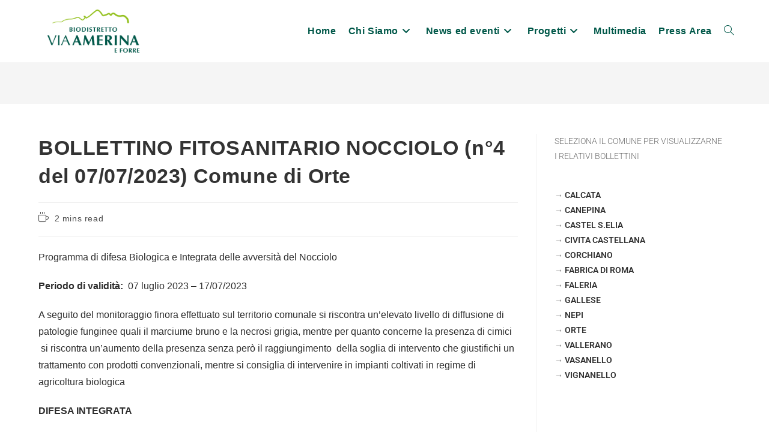

--- FILE ---
content_type: text/html; charset=UTF-8
request_url: https://biodistrettoamerina.com/bollettino-fitosanitario-nocciolo-n4-del-07-07-2023-comune-di-orte/
body_size: 16115
content:
<!DOCTYPE html>
<html class="html" lang="it-IT">
<head>
	<meta charset="UTF-8">
	<link rel="profile" href="https://gmpg.org/xfn/11">

	<meta name='robots' content='index, follow, max-image-preview:large, max-snippet:-1, max-video-preview:-1' />
	<style>img:is([sizes="auto" i], [sizes^="auto," i]) { contain-intrinsic-size: 3000px 1500px }</style>
	<link rel="pingback" href="https://biodistrettoamerina.com/xmlrpc.php">
<meta name="viewport" content="width=device-width, initial-scale=1">
	<!-- This site is optimized with the Yoast SEO plugin v26.4 - https://yoast.com/wordpress/plugins/seo/ -->
	<title>BOLLETTINO FITOSANITARIO NOCCIOLO (n°4 del 07/07/2023) Comune di Orte - Biodistretto della Via Amerina e delle Forre</title>
	<link rel="canonical" href="https://biodistrettoamerina.com/bollettino-fitosanitario-nocciolo-n4-del-07-07-2023-comune-di-orte/" />
	<meta property="og:locale" content="it_IT" />
	<meta property="og:type" content="article" />
	<meta property="og:title" content="BOLLETTINO FITOSANITARIO NOCCIOLO (n°4 del 07/07/2023) Comune di Orte - Biodistretto della Via Amerina e delle Forre" />
	<meta property="og:description" content="Programma di difesa Biologica e Integrata delle avversità del Nocciolo Periodo di validità:  07 luglio 2023 &#8211; 17/07/2023 A seguito del monitoraggio finora effettuato sul territorio comunale si riscontra un’elevato livello di diffusione di patologie funginee quali il marciume bruno e la necrosi grigia, mentre per quanto concerne la presenza di cimici  si riscontra un’aumento [&hellip;]" />
	<meta property="og:url" content="https://biodistrettoamerina.com/bollettino-fitosanitario-nocciolo-n4-del-07-07-2023-comune-di-orte/" />
	<meta property="og:site_name" content="Biodistretto della Via Amerina e delle Forre" />
	<meta property="article:published_time" content="2023-07-07T14:56:55+00:00" />
	<meta property="article:modified_time" content="2023-07-07T14:56:56+00:00" />
	<meta name="author" content="Biodistretto" />
	<meta name="twitter:card" content="summary_large_image" />
	<meta name="twitter:label1" content="Scritto da" />
	<meta name="twitter:data1" content="Biodistretto" />
	<meta name="twitter:label2" content="Tempo di lettura stimato" />
	<meta name="twitter:data2" content="2 minuti" />
	<script type="application/ld+json" class="yoast-schema-graph">{"@context":"https://schema.org","@graph":[{"@type":"Article","@id":"https://biodistrettoamerina.com/bollettino-fitosanitario-nocciolo-n4-del-07-07-2023-comune-di-orte/#article","isPartOf":{"@id":"https://biodistrettoamerina.com/bollettino-fitosanitario-nocciolo-n4-del-07-07-2023-comune-di-orte/"},"author":{"name":"Biodistretto","@id":"https://biodistrettoamerina.com/#/schema/person/b9ff660d63ba81bbf3a6cc62a726575d"},"headline":"BOLLETTINO FITOSANITARIO NOCCIOLO (n°4 del 07/07/2023) Comune di Orte","datePublished":"2023-07-07T14:56:55+00:00","dateModified":"2023-07-07T14:56:56+00:00","mainEntityOfPage":{"@id":"https://biodistrettoamerina.com/bollettino-fitosanitario-nocciolo-n4-del-07-07-2023-comune-di-orte/"},"wordCount":256,"publisher":{"@id":"https://biodistrettoamerina.com/#organization"},"articleSection":["ORTE 23"],"inLanguage":"it-IT"},{"@type":"WebPage","@id":"https://biodistrettoamerina.com/bollettino-fitosanitario-nocciolo-n4-del-07-07-2023-comune-di-orte/","url":"https://biodistrettoamerina.com/bollettino-fitosanitario-nocciolo-n4-del-07-07-2023-comune-di-orte/","name":"BOLLETTINO FITOSANITARIO NOCCIOLO (n°4 del 07/07/2023) Comune di Orte - Biodistretto della Via Amerina e delle Forre","isPartOf":{"@id":"https://biodistrettoamerina.com/#website"},"datePublished":"2023-07-07T14:56:55+00:00","dateModified":"2023-07-07T14:56:56+00:00","breadcrumb":{"@id":"https://biodistrettoamerina.com/bollettino-fitosanitario-nocciolo-n4-del-07-07-2023-comune-di-orte/#breadcrumb"},"inLanguage":"it-IT","potentialAction":[{"@type":"ReadAction","target":["https://biodistrettoamerina.com/bollettino-fitosanitario-nocciolo-n4-del-07-07-2023-comune-di-orte/"]}]},{"@type":"BreadcrumbList","@id":"https://biodistrettoamerina.com/bollettino-fitosanitario-nocciolo-n4-del-07-07-2023-comune-di-orte/#breadcrumb","itemListElement":[{"@type":"ListItem","position":1,"name":"Home","item":"https://biodistrettoamerina.com/"},{"@type":"ListItem","position":2,"name":"BOLLETTINO FITOSANITARIO NOCCIOLO (n°4 del 07/07/2023) Comune di Orte"}]},{"@type":"WebSite","@id":"https://biodistrettoamerina.com/#website","url":"https://biodistrettoamerina.com/","name":"Biodistretto della Via Amerina e delle Forre","description":"","publisher":{"@id":"https://biodistrettoamerina.com/#organization"},"potentialAction":[{"@type":"SearchAction","target":{"@type":"EntryPoint","urlTemplate":"https://biodistrettoamerina.com/?s={search_term_string}"},"query-input":{"@type":"PropertyValueSpecification","valueRequired":true,"valueName":"search_term_string"}}],"inLanguage":"it-IT"},{"@type":"Organization","@id":"https://biodistrettoamerina.com/#organization","name":"Biodistretto della Via Amerina e delle Forre","url":"https://biodistrettoamerina.com/","logo":{"@type":"ImageObject","inLanguage":"it-IT","@id":"https://biodistrettoamerina.com/#/schema/logo/image/","url":"https://biodistrettoamerina.com/wp-content/uploads/2022/12/cropped-RGB-pos-trasparente-e1672146727804-1.png","contentUrl":"https://biodistrettoamerina.com/wp-content/uploads/2022/12/cropped-RGB-pos-trasparente-e1672146727804-1.png","width":883,"height":416,"caption":"Biodistretto della Via Amerina e delle Forre"},"image":{"@id":"https://biodistrettoamerina.com/#/schema/logo/image/"}},{"@type":"Person","@id":"https://biodistrettoamerina.com/#/schema/person/b9ff660d63ba81bbf3a6cc62a726575d","name":"Biodistretto","url":"https://biodistrettoamerina.com/author/biodistretto/"}]}</script>
	<!-- / Yoast SEO plugin. -->


<link rel="alternate" type="application/rss+xml" title="Biodistretto della Via Amerina e delle Forre &raquo; Feed" href="https://biodistrettoamerina.com/feed/" />
<link rel="alternate" type="application/rss+xml" title="Biodistretto della Via Amerina e delle Forre &raquo; Feed dei commenti" href="https://biodistrettoamerina.com/comments/feed/" />
<link rel="alternate" type="application/rss+xml" title="Biodistretto della Via Amerina e delle Forre &raquo; BOLLETTINO FITOSANITARIO NOCCIOLO (n°4 del 07/07/2023)  Comune di Orte Feed dei commenti" href="https://biodistrettoamerina.com/bollettino-fitosanitario-nocciolo-n4-del-07-07-2023-comune-di-orte/feed/" />
<script>
window._wpemojiSettings = {"baseUrl":"https:\/\/s.w.org\/images\/core\/emoji\/16.0.1\/72x72\/","ext":".png","svgUrl":"https:\/\/s.w.org\/images\/core\/emoji\/16.0.1\/svg\/","svgExt":".svg","source":{"concatemoji":"https:\/\/biodistrettoamerina.com\/wp-includes\/js\/wp-emoji-release.min.js?ver=6.8.3"}};
/*! This file is auto-generated */
!function(s,n){var o,i,e;function c(e){try{var t={supportTests:e,timestamp:(new Date).valueOf()};sessionStorage.setItem(o,JSON.stringify(t))}catch(e){}}function p(e,t,n){e.clearRect(0,0,e.canvas.width,e.canvas.height),e.fillText(t,0,0);var t=new Uint32Array(e.getImageData(0,0,e.canvas.width,e.canvas.height).data),a=(e.clearRect(0,0,e.canvas.width,e.canvas.height),e.fillText(n,0,0),new Uint32Array(e.getImageData(0,0,e.canvas.width,e.canvas.height).data));return t.every(function(e,t){return e===a[t]})}function u(e,t){e.clearRect(0,0,e.canvas.width,e.canvas.height),e.fillText(t,0,0);for(var n=e.getImageData(16,16,1,1),a=0;a<n.data.length;a++)if(0!==n.data[a])return!1;return!0}function f(e,t,n,a){switch(t){case"flag":return n(e,"\ud83c\udff3\ufe0f\u200d\u26a7\ufe0f","\ud83c\udff3\ufe0f\u200b\u26a7\ufe0f")?!1:!n(e,"\ud83c\udde8\ud83c\uddf6","\ud83c\udde8\u200b\ud83c\uddf6")&&!n(e,"\ud83c\udff4\udb40\udc67\udb40\udc62\udb40\udc65\udb40\udc6e\udb40\udc67\udb40\udc7f","\ud83c\udff4\u200b\udb40\udc67\u200b\udb40\udc62\u200b\udb40\udc65\u200b\udb40\udc6e\u200b\udb40\udc67\u200b\udb40\udc7f");case"emoji":return!a(e,"\ud83e\udedf")}return!1}function g(e,t,n,a){var r="undefined"!=typeof WorkerGlobalScope&&self instanceof WorkerGlobalScope?new OffscreenCanvas(300,150):s.createElement("canvas"),o=r.getContext("2d",{willReadFrequently:!0}),i=(o.textBaseline="top",o.font="600 32px Arial",{});return e.forEach(function(e){i[e]=t(o,e,n,a)}),i}function t(e){var t=s.createElement("script");t.src=e,t.defer=!0,s.head.appendChild(t)}"undefined"!=typeof Promise&&(o="wpEmojiSettingsSupports",i=["flag","emoji"],n.supports={everything:!0,everythingExceptFlag:!0},e=new Promise(function(e){s.addEventListener("DOMContentLoaded",e,{once:!0})}),new Promise(function(t){var n=function(){try{var e=JSON.parse(sessionStorage.getItem(o));if("object"==typeof e&&"number"==typeof e.timestamp&&(new Date).valueOf()<e.timestamp+604800&&"object"==typeof e.supportTests)return e.supportTests}catch(e){}return null}();if(!n){if("undefined"!=typeof Worker&&"undefined"!=typeof OffscreenCanvas&&"undefined"!=typeof URL&&URL.createObjectURL&&"undefined"!=typeof Blob)try{var e="postMessage("+g.toString()+"("+[JSON.stringify(i),f.toString(),p.toString(),u.toString()].join(",")+"));",a=new Blob([e],{type:"text/javascript"}),r=new Worker(URL.createObjectURL(a),{name:"wpTestEmojiSupports"});return void(r.onmessage=function(e){c(n=e.data),r.terminate(),t(n)})}catch(e){}c(n=g(i,f,p,u))}t(n)}).then(function(e){for(var t in e)n.supports[t]=e[t],n.supports.everything=n.supports.everything&&n.supports[t],"flag"!==t&&(n.supports.everythingExceptFlag=n.supports.everythingExceptFlag&&n.supports[t]);n.supports.everythingExceptFlag=n.supports.everythingExceptFlag&&!n.supports.flag,n.DOMReady=!1,n.readyCallback=function(){n.DOMReady=!0}}).then(function(){return e}).then(function(){var e;n.supports.everything||(n.readyCallback(),(e=n.source||{}).concatemoji?t(e.concatemoji):e.wpemoji&&e.twemoji&&(t(e.twemoji),t(e.wpemoji)))}))}((window,document),window._wpemojiSettings);
</script>
<style id='wp-emoji-styles-inline-css'>

	img.wp-smiley, img.emoji {
		display: inline !important;
		border: none !important;
		box-shadow: none !important;
		height: 1em !important;
		width: 1em !important;
		margin: 0 0.07em !important;
		vertical-align: -0.1em !important;
		background: none !important;
		padding: 0 !important;
	}
</style>
<link rel='stylesheet' id='wp-block-library-css' href='https://biodistrettoamerina.com/wp-includes/css/dist/block-library/style.min.css?ver=6.8.3' media='all' />
<style id='wp-block-library-theme-inline-css'>
.wp-block-audio :where(figcaption){color:#555;font-size:13px;text-align:center}.is-dark-theme .wp-block-audio :where(figcaption){color:#ffffffa6}.wp-block-audio{margin:0 0 1em}.wp-block-code{border:1px solid #ccc;border-radius:4px;font-family:Menlo,Consolas,monaco,monospace;padding:.8em 1em}.wp-block-embed :where(figcaption){color:#555;font-size:13px;text-align:center}.is-dark-theme .wp-block-embed :where(figcaption){color:#ffffffa6}.wp-block-embed{margin:0 0 1em}.blocks-gallery-caption{color:#555;font-size:13px;text-align:center}.is-dark-theme .blocks-gallery-caption{color:#ffffffa6}:root :where(.wp-block-image figcaption){color:#555;font-size:13px;text-align:center}.is-dark-theme :root :where(.wp-block-image figcaption){color:#ffffffa6}.wp-block-image{margin:0 0 1em}.wp-block-pullquote{border-bottom:4px solid;border-top:4px solid;color:currentColor;margin-bottom:1.75em}.wp-block-pullquote cite,.wp-block-pullquote footer,.wp-block-pullquote__citation{color:currentColor;font-size:.8125em;font-style:normal;text-transform:uppercase}.wp-block-quote{border-left:.25em solid;margin:0 0 1.75em;padding-left:1em}.wp-block-quote cite,.wp-block-quote footer{color:currentColor;font-size:.8125em;font-style:normal;position:relative}.wp-block-quote:where(.has-text-align-right){border-left:none;border-right:.25em solid;padding-left:0;padding-right:1em}.wp-block-quote:where(.has-text-align-center){border:none;padding-left:0}.wp-block-quote.is-large,.wp-block-quote.is-style-large,.wp-block-quote:where(.is-style-plain){border:none}.wp-block-search .wp-block-search__label{font-weight:700}.wp-block-search__button{border:1px solid #ccc;padding:.375em .625em}:where(.wp-block-group.has-background){padding:1.25em 2.375em}.wp-block-separator.has-css-opacity{opacity:.4}.wp-block-separator{border:none;border-bottom:2px solid;margin-left:auto;margin-right:auto}.wp-block-separator.has-alpha-channel-opacity{opacity:1}.wp-block-separator:not(.is-style-wide):not(.is-style-dots){width:100px}.wp-block-separator.has-background:not(.is-style-dots){border-bottom:none;height:1px}.wp-block-separator.has-background:not(.is-style-wide):not(.is-style-dots){height:2px}.wp-block-table{margin:0 0 1em}.wp-block-table td,.wp-block-table th{word-break:normal}.wp-block-table :where(figcaption){color:#555;font-size:13px;text-align:center}.is-dark-theme .wp-block-table :where(figcaption){color:#ffffffa6}.wp-block-video :where(figcaption){color:#555;font-size:13px;text-align:center}.is-dark-theme .wp-block-video :where(figcaption){color:#ffffffa6}.wp-block-video{margin:0 0 1em}:root :where(.wp-block-template-part.has-background){margin-bottom:0;margin-top:0;padding:1.25em 2.375em}
</style>
<style id='classic-theme-styles-inline-css'>
/*! This file is auto-generated */
.wp-block-button__link{color:#fff;background-color:#32373c;border-radius:9999px;box-shadow:none;text-decoration:none;padding:calc(.667em + 2px) calc(1.333em + 2px);font-size:1.125em}.wp-block-file__button{background:#32373c;color:#fff;text-decoration:none}
</style>
<style id='global-styles-inline-css'>
:root{--wp--preset--aspect-ratio--square: 1;--wp--preset--aspect-ratio--4-3: 4/3;--wp--preset--aspect-ratio--3-4: 3/4;--wp--preset--aspect-ratio--3-2: 3/2;--wp--preset--aspect-ratio--2-3: 2/3;--wp--preset--aspect-ratio--16-9: 16/9;--wp--preset--aspect-ratio--9-16: 9/16;--wp--preset--color--black: #000000;--wp--preset--color--cyan-bluish-gray: #abb8c3;--wp--preset--color--white: #ffffff;--wp--preset--color--pale-pink: #f78da7;--wp--preset--color--vivid-red: #cf2e2e;--wp--preset--color--luminous-vivid-orange: #ff6900;--wp--preset--color--luminous-vivid-amber: #fcb900;--wp--preset--color--light-green-cyan: #7bdcb5;--wp--preset--color--vivid-green-cyan: #00d084;--wp--preset--color--pale-cyan-blue: #8ed1fc;--wp--preset--color--vivid-cyan-blue: #0693e3;--wp--preset--color--vivid-purple: #9b51e0;--wp--preset--gradient--vivid-cyan-blue-to-vivid-purple: linear-gradient(135deg,rgba(6,147,227,1) 0%,rgb(155,81,224) 100%);--wp--preset--gradient--light-green-cyan-to-vivid-green-cyan: linear-gradient(135deg,rgb(122,220,180) 0%,rgb(0,208,130) 100%);--wp--preset--gradient--luminous-vivid-amber-to-luminous-vivid-orange: linear-gradient(135deg,rgba(252,185,0,1) 0%,rgba(255,105,0,1) 100%);--wp--preset--gradient--luminous-vivid-orange-to-vivid-red: linear-gradient(135deg,rgba(255,105,0,1) 0%,rgb(207,46,46) 100%);--wp--preset--gradient--very-light-gray-to-cyan-bluish-gray: linear-gradient(135deg,rgb(238,238,238) 0%,rgb(169,184,195) 100%);--wp--preset--gradient--cool-to-warm-spectrum: linear-gradient(135deg,rgb(74,234,220) 0%,rgb(151,120,209) 20%,rgb(207,42,186) 40%,rgb(238,44,130) 60%,rgb(251,105,98) 80%,rgb(254,248,76) 100%);--wp--preset--gradient--blush-light-purple: linear-gradient(135deg,rgb(255,206,236) 0%,rgb(152,150,240) 100%);--wp--preset--gradient--blush-bordeaux: linear-gradient(135deg,rgb(254,205,165) 0%,rgb(254,45,45) 50%,rgb(107,0,62) 100%);--wp--preset--gradient--luminous-dusk: linear-gradient(135deg,rgb(255,203,112) 0%,rgb(199,81,192) 50%,rgb(65,88,208) 100%);--wp--preset--gradient--pale-ocean: linear-gradient(135deg,rgb(255,245,203) 0%,rgb(182,227,212) 50%,rgb(51,167,181) 100%);--wp--preset--gradient--electric-grass: linear-gradient(135deg,rgb(202,248,128) 0%,rgb(113,206,126) 100%);--wp--preset--gradient--midnight: linear-gradient(135deg,rgb(2,3,129) 0%,rgb(40,116,252) 100%);--wp--preset--font-size--small: 13px;--wp--preset--font-size--medium: 20px;--wp--preset--font-size--large: 36px;--wp--preset--font-size--x-large: 42px;--wp--preset--spacing--20: 0.44rem;--wp--preset--spacing--30: 0.67rem;--wp--preset--spacing--40: 1rem;--wp--preset--spacing--50: 1.5rem;--wp--preset--spacing--60: 2.25rem;--wp--preset--spacing--70: 3.38rem;--wp--preset--spacing--80: 5.06rem;--wp--preset--shadow--natural: 6px 6px 9px rgba(0, 0, 0, 0.2);--wp--preset--shadow--deep: 12px 12px 50px rgba(0, 0, 0, 0.4);--wp--preset--shadow--sharp: 6px 6px 0px rgba(0, 0, 0, 0.2);--wp--preset--shadow--outlined: 6px 6px 0px -3px rgba(255, 255, 255, 1), 6px 6px rgba(0, 0, 0, 1);--wp--preset--shadow--crisp: 6px 6px 0px rgba(0, 0, 0, 1);}:where(.is-layout-flex){gap: 0.5em;}:where(.is-layout-grid){gap: 0.5em;}body .is-layout-flex{display: flex;}.is-layout-flex{flex-wrap: wrap;align-items: center;}.is-layout-flex > :is(*, div){margin: 0;}body .is-layout-grid{display: grid;}.is-layout-grid > :is(*, div){margin: 0;}:where(.wp-block-columns.is-layout-flex){gap: 2em;}:where(.wp-block-columns.is-layout-grid){gap: 2em;}:where(.wp-block-post-template.is-layout-flex){gap: 1.25em;}:where(.wp-block-post-template.is-layout-grid){gap: 1.25em;}.has-black-color{color: var(--wp--preset--color--black) !important;}.has-cyan-bluish-gray-color{color: var(--wp--preset--color--cyan-bluish-gray) !important;}.has-white-color{color: var(--wp--preset--color--white) !important;}.has-pale-pink-color{color: var(--wp--preset--color--pale-pink) !important;}.has-vivid-red-color{color: var(--wp--preset--color--vivid-red) !important;}.has-luminous-vivid-orange-color{color: var(--wp--preset--color--luminous-vivid-orange) !important;}.has-luminous-vivid-amber-color{color: var(--wp--preset--color--luminous-vivid-amber) !important;}.has-light-green-cyan-color{color: var(--wp--preset--color--light-green-cyan) !important;}.has-vivid-green-cyan-color{color: var(--wp--preset--color--vivid-green-cyan) !important;}.has-pale-cyan-blue-color{color: var(--wp--preset--color--pale-cyan-blue) !important;}.has-vivid-cyan-blue-color{color: var(--wp--preset--color--vivid-cyan-blue) !important;}.has-vivid-purple-color{color: var(--wp--preset--color--vivid-purple) !important;}.has-black-background-color{background-color: var(--wp--preset--color--black) !important;}.has-cyan-bluish-gray-background-color{background-color: var(--wp--preset--color--cyan-bluish-gray) !important;}.has-white-background-color{background-color: var(--wp--preset--color--white) !important;}.has-pale-pink-background-color{background-color: var(--wp--preset--color--pale-pink) !important;}.has-vivid-red-background-color{background-color: var(--wp--preset--color--vivid-red) !important;}.has-luminous-vivid-orange-background-color{background-color: var(--wp--preset--color--luminous-vivid-orange) !important;}.has-luminous-vivid-amber-background-color{background-color: var(--wp--preset--color--luminous-vivid-amber) !important;}.has-light-green-cyan-background-color{background-color: var(--wp--preset--color--light-green-cyan) !important;}.has-vivid-green-cyan-background-color{background-color: var(--wp--preset--color--vivid-green-cyan) !important;}.has-pale-cyan-blue-background-color{background-color: var(--wp--preset--color--pale-cyan-blue) !important;}.has-vivid-cyan-blue-background-color{background-color: var(--wp--preset--color--vivid-cyan-blue) !important;}.has-vivid-purple-background-color{background-color: var(--wp--preset--color--vivid-purple) !important;}.has-black-border-color{border-color: var(--wp--preset--color--black) !important;}.has-cyan-bluish-gray-border-color{border-color: var(--wp--preset--color--cyan-bluish-gray) !important;}.has-white-border-color{border-color: var(--wp--preset--color--white) !important;}.has-pale-pink-border-color{border-color: var(--wp--preset--color--pale-pink) !important;}.has-vivid-red-border-color{border-color: var(--wp--preset--color--vivid-red) !important;}.has-luminous-vivid-orange-border-color{border-color: var(--wp--preset--color--luminous-vivid-orange) !important;}.has-luminous-vivid-amber-border-color{border-color: var(--wp--preset--color--luminous-vivid-amber) !important;}.has-light-green-cyan-border-color{border-color: var(--wp--preset--color--light-green-cyan) !important;}.has-vivid-green-cyan-border-color{border-color: var(--wp--preset--color--vivid-green-cyan) !important;}.has-pale-cyan-blue-border-color{border-color: var(--wp--preset--color--pale-cyan-blue) !important;}.has-vivid-cyan-blue-border-color{border-color: var(--wp--preset--color--vivid-cyan-blue) !important;}.has-vivid-purple-border-color{border-color: var(--wp--preset--color--vivid-purple) !important;}.has-vivid-cyan-blue-to-vivid-purple-gradient-background{background: var(--wp--preset--gradient--vivid-cyan-blue-to-vivid-purple) !important;}.has-light-green-cyan-to-vivid-green-cyan-gradient-background{background: var(--wp--preset--gradient--light-green-cyan-to-vivid-green-cyan) !important;}.has-luminous-vivid-amber-to-luminous-vivid-orange-gradient-background{background: var(--wp--preset--gradient--luminous-vivid-amber-to-luminous-vivid-orange) !important;}.has-luminous-vivid-orange-to-vivid-red-gradient-background{background: var(--wp--preset--gradient--luminous-vivid-orange-to-vivid-red) !important;}.has-very-light-gray-to-cyan-bluish-gray-gradient-background{background: var(--wp--preset--gradient--very-light-gray-to-cyan-bluish-gray) !important;}.has-cool-to-warm-spectrum-gradient-background{background: var(--wp--preset--gradient--cool-to-warm-spectrum) !important;}.has-blush-light-purple-gradient-background{background: var(--wp--preset--gradient--blush-light-purple) !important;}.has-blush-bordeaux-gradient-background{background: var(--wp--preset--gradient--blush-bordeaux) !important;}.has-luminous-dusk-gradient-background{background: var(--wp--preset--gradient--luminous-dusk) !important;}.has-pale-ocean-gradient-background{background: var(--wp--preset--gradient--pale-ocean) !important;}.has-electric-grass-gradient-background{background: var(--wp--preset--gradient--electric-grass) !important;}.has-midnight-gradient-background{background: var(--wp--preset--gradient--midnight) !important;}.has-small-font-size{font-size: var(--wp--preset--font-size--small) !important;}.has-medium-font-size{font-size: var(--wp--preset--font-size--medium) !important;}.has-large-font-size{font-size: var(--wp--preset--font-size--large) !important;}.has-x-large-font-size{font-size: var(--wp--preset--font-size--x-large) !important;}
:where(.wp-block-post-template.is-layout-flex){gap: 1.25em;}:where(.wp-block-post-template.is-layout-grid){gap: 1.25em;}
:where(.wp-block-columns.is-layout-flex){gap: 2em;}:where(.wp-block-columns.is-layout-grid){gap: 2em;}
:root :where(.wp-block-pullquote){font-size: 1.5em;line-height: 1.6;}
</style>
<link rel='stylesheet' id='font-awesome-css' href='https://biodistrettoamerina.com/wp-content/themes/oceanwp/assets/fonts/fontawesome/css/all.min.css?ver=6.7.2' media='all' />
<link rel='stylesheet' id='simple-line-icons-css' href='https://biodistrettoamerina.com/wp-content/themes/oceanwp/assets/css/third/simple-line-icons.min.css?ver=2.4.0' media='all' />
<link rel='stylesheet' id='oceanwp-style-css' href='https://biodistrettoamerina.com/wp-content/themes/oceanwp/assets/css/style.min.css?ver=4.1.4' media='all' />
<link rel='stylesheet' id='oceanwp-google-font-barlow-css' href='https://biodistrettoamerina.com/wp-content/uploads/oceanwp-webfonts-css/e6aba132e8e3020045a8c840e4aca03c.css?ver=6.8.3' media='all' />
<link rel='stylesheet' id='oceanwp-google-font-titillium-web-css' href='https://biodistrettoamerina.com/wp-content/uploads/oceanwp-webfonts-css/cdf9f31e9aa498ef5d329e212a074a64.css?ver=6.8.3' media='all' />
<link rel='stylesheet' id='oceanwp-google-font-roboto-css' href='https://biodistrettoamerina.com/wp-content/uploads/oceanwp-webfonts-css/0e5d96a9138a36cc292631d0458c248c.css?ver=6.8.3' media='all' />
<link rel='stylesheet' id='elementor-frontend-css' href='https://biodistrettoamerina.com/wp-content/plugins/elementor/assets/css/frontend.min.css?ver=3.33.1' media='all' />
<link rel='stylesheet' id='eael-general-css' href='https://biodistrettoamerina.com/wp-content/plugins/essential-addons-for-elementor-lite/assets/front-end/css/view/general.min.css?ver=6.5.1' media='all' />
<link rel='stylesheet' id='oe-widgets-style-css' href='https://biodistrettoamerina.com/wp-content/plugins/ocean-extra/assets/css/widgets.css?ver=6.8.3' media='all' />
<script src="https://biodistrettoamerina.com/wp-includes/js/jquery/jquery.min.js?ver=3.7.1" id="jquery-core-js"></script>
<script src="https://biodistrettoamerina.com/wp-includes/js/jquery/jquery-migrate.min.js?ver=3.4.1" id="jquery-migrate-js"></script>
<link rel="https://api.w.org/" href="https://biodistrettoamerina.com/wp-json/" /><link rel="alternate" title="JSON" type="application/json" href="https://biodistrettoamerina.com/wp-json/wp/v2/posts/5473" /><link rel="EditURI" type="application/rsd+xml" title="RSD" href="https://biodistrettoamerina.com/xmlrpc.php?rsd" />
<meta name="generator" content="WordPress 6.8.3" />
<link rel='shortlink' href='https://biodistrettoamerina.com/?p=5473' />
<link rel="alternate" title="oEmbed (JSON)" type="application/json+oembed" href="https://biodistrettoamerina.com/wp-json/oembed/1.0/embed?url=https%3A%2F%2Fbiodistrettoamerina.com%2Fbollettino-fitosanitario-nocciolo-n4-del-07-07-2023-comune-di-orte%2F" />
<link rel="alternate" title="oEmbed (XML)" type="text/xml+oembed" href="https://biodistrettoamerina.com/wp-json/oembed/1.0/embed?url=https%3A%2F%2Fbiodistrettoamerina.com%2Fbollettino-fitosanitario-nocciolo-n4-del-07-07-2023-comune-di-orte%2F&#038;format=xml" />
<meta name="generator" content="Elementor 3.33.1; features: additional_custom_breakpoints; settings: css_print_method-external, google_font-enabled, font_display-auto">
			<style>
				.e-con.e-parent:nth-of-type(n+4):not(.e-lazyloaded):not(.e-no-lazyload),
				.e-con.e-parent:nth-of-type(n+4):not(.e-lazyloaded):not(.e-no-lazyload) * {
					background-image: none !important;
				}
				@media screen and (max-height: 1024px) {
					.e-con.e-parent:nth-of-type(n+3):not(.e-lazyloaded):not(.e-no-lazyload),
					.e-con.e-parent:nth-of-type(n+3):not(.e-lazyloaded):not(.e-no-lazyload) * {
						background-image: none !important;
					}
				}
				@media screen and (max-height: 640px) {
					.e-con.e-parent:nth-of-type(n+2):not(.e-lazyloaded):not(.e-no-lazyload),
					.e-con.e-parent:nth-of-type(n+2):not(.e-lazyloaded):not(.e-no-lazyload) * {
						background-image: none !important;
					}
				}
			</style>
			<link rel="icon" href="https://biodistrettoamerina.com/wp-content/uploads/2020/12/ico-150x150.png" sizes="32x32" />
<link rel="icon" href="https://biodistrettoamerina.com/wp-content/uploads/2020/12/ico-300x300.png" sizes="192x192" />
<link rel="apple-touch-icon" href="https://biodistrettoamerina.com/wp-content/uploads/2020/12/ico-300x300.png" />
<meta name="msapplication-TileImage" content="https://biodistrettoamerina.com/wp-content/uploads/2020/12/ico-300x300.png" />
<!-- OceanWP CSS -->
<style type="text/css">
/* Colors */a:hover,a.light:hover,.theme-heading .text::before,.theme-heading .text::after,#top-bar-content >a:hover,#top-bar-social li.oceanwp-email a:hover,#site-navigation-wrap .dropdown-menu >li >a:hover,#site-header.medium-header #medium-searchform button:hover,.oceanwp-mobile-menu-icon a:hover,.blog-entry.post .blog-entry-header .entry-title a:hover,.blog-entry.post .blog-entry-readmore a:hover,.blog-entry.thumbnail-entry .blog-entry-category a,ul.meta li a:hover,.dropcap,.single nav.post-navigation .nav-links .title,body .related-post-title a:hover,body #wp-calendar caption,body .contact-info-widget.default i,body .contact-info-widget.big-icons i,body .custom-links-widget .oceanwp-custom-links li a:hover,body .custom-links-widget .oceanwp-custom-links li a:hover:before,body .posts-thumbnails-widget li a:hover,body .social-widget li.oceanwp-email a:hover,.comment-author .comment-meta .comment-reply-link,#respond #cancel-comment-reply-link:hover,#footer-widgets .footer-box a:hover,#footer-bottom a:hover,#footer-bottom #footer-bottom-menu a:hover,.sidr a:hover,.sidr-class-dropdown-toggle:hover,.sidr-class-menu-item-has-children.active >a,.sidr-class-menu-item-has-children.active >a >.sidr-class-dropdown-toggle,input[type=checkbox]:checked:before{color:#005849}.single nav.post-navigation .nav-links .title .owp-icon use,.blog-entry.post .blog-entry-readmore a:hover .owp-icon use,body .contact-info-widget.default .owp-icon use,body .contact-info-widget.big-icons .owp-icon use{stroke:#005849}input[type="button"],input[type="reset"],input[type="submit"],button[type="submit"],.button,#site-navigation-wrap .dropdown-menu >li.btn >a >span,.thumbnail:hover i,.thumbnail:hover .link-post-svg-icon,.post-quote-content,.omw-modal .omw-close-modal,body .contact-info-widget.big-icons li:hover i,body .contact-info-widget.big-icons li:hover .owp-icon,body div.wpforms-container-full .wpforms-form input[type=submit],body div.wpforms-container-full .wpforms-form button[type=submit],body div.wpforms-container-full .wpforms-form .wpforms-page-button,.woocommerce-cart .wp-element-button,.woocommerce-checkout .wp-element-button,.wp-block-button__link{background-color:#005849}.widget-title{border-color:#005849}blockquote{border-color:#005849}.wp-block-quote{border-color:#005849}#searchform-dropdown{border-color:#005849}.dropdown-menu .sub-menu{border-color:#005849}.blog-entry.large-entry .blog-entry-readmore a:hover{border-color:#005849}.oceanwp-newsletter-form-wrap input[type="email"]:focus{border-color:#005849}.social-widget li.oceanwp-email a:hover{border-color:#005849}#respond #cancel-comment-reply-link:hover{border-color:#005849}body .contact-info-widget.big-icons li:hover i{border-color:#005849}body .contact-info-widget.big-icons li:hover .owp-icon{border-color:#005849}#footer-widgets .oceanwp-newsletter-form-wrap input[type="email"]:focus{border-color:#005849}input[type="button"]:hover,input[type="reset"]:hover,input[type="submit"]:hover,button[type="submit"]:hover,input[type="button"]:focus,input[type="reset"]:focus,input[type="submit"]:focus,button[type="submit"]:focus,.button:hover,.button:focus,#site-navigation-wrap .dropdown-menu >li.btn >a:hover >span,.post-quote-author,.omw-modal .omw-close-modal:hover,body div.wpforms-container-full .wpforms-form input[type=submit]:hover,body div.wpforms-container-full .wpforms-form button[type=submit]:hover,body div.wpforms-container-full .wpforms-form .wpforms-page-button:hover,.woocommerce-cart .wp-element-button:hover,.woocommerce-checkout .wp-element-button:hover,.wp-block-button__link:hover{background-color:#009110}body .theme-button,body input[type="submit"],body button[type="submit"],body button,body .button,body div.wpforms-container-full .wpforms-form input[type=submit],body div.wpforms-container-full .wpforms-form button[type=submit],body div.wpforms-container-full .wpforms-form .wpforms-page-button,.woocommerce-cart .wp-element-button,.woocommerce-checkout .wp-element-button,.wp-block-button__link{border-color:#ffffff}body .theme-button:hover,body input[type="submit"]:hover,body button[type="submit"]:hover,body button:hover,body .button:hover,body div.wpforms-container-full .wpforms-form input[type=submit]:hover,body div.wpforms-container-full .wpforms-form input[type=submit]:active,body div.wpforms-container-full .wpforms-form button[type=submit]:hover,body div.wpforms-container-full .wpforms-form button[type=submit]:active,body div.wpforms-container-full .wpforms-form .wpforms-page-button:hover,body div.wpforms-container-full .wpforms-form .wpforms-page-button:active,.woocommerce-cart .wp-element-button:hover,.woocommerce-checkout .wp-element-button:hover,.wp-block-button__link:hover{border-color:#ffffff}body{color:#2d2d2d}/* OceanWP Style Settings CSS */.container{width:1280px}.theme-button,input[type="submit"],button[type="submit"],button,.button,body div.wpforms-container-full .wpforms-form input[type=submit],body div.wpforms-container-full .wpforms-form button[type=submit],body div.wpforms-container-full .wpforms-form .wpforms-page-button{border-style:solid}.theme-button,input[type="submit"],button[type="submit"],button,.button,body div.wpforms-container-full .wpforms-form input[type=submit],body div.wpforms-container-full .wpforms-form button[type=submit],body div.wpforms-container-full .wpforms-form .wpforms-page-button{border-width:1px}form input[type="text"],form input[type="password"],form input[type="email"],form input[type="url"],form input[type="date"],form input[type="month"],form input[type="time"],form input[type="datetime"],form input[type="datetime-local"],form input[type="week"],form input[type="number"],form input[type="search"],form input[type="tel"],form input[type="color"],form select,form textarea,.woocommerce .woocommerce-checkout .select2-container--default .select2-selection--single{border-style:solid}body div.wpforms-container-full .wpforms-form input[type=date],body div.wpforms-container-full .wpforms-form input[type=datetime],body div.wpforms-container-full .wpforms-form input[type=datetime-local],body div.wpforms-container-full .wpforms-form input[type=email],body div.wpforms-container-full .wpforms-form input[type=month],body div.wpforms-container-full .wpforms-form input[type=number],body div.wpforms-container-full .wpforms-form input[type=password],body div.wpforms-container-full .wpforms-form input[type=range],body div.wpforms-container-full .wpforms-form input[type=search],body div.wpforms-container-full .wpforms-form input[type=tel],body div.wpforms-container-full .wpforms-form input[type=text],body div.wpforms-container-full .wpforms-form input[type=time],body div.wpforms-container-full .wpforms-form input[type=url],body div.wpforms-container-full .wpforms-form input[type=week],body div.wpforms-container-full .wpforms-form select,body div.wpforms-container-full .wpforms-form textarea{border-style:solid}form input[type="text"],form input[type="password"],form input[type="email"],form input[type="url"],form input[type="date"],form input[type="month"],form input[type="time"],form input[type="datetime"],form input[type="datetime-local"],form input[type="week"],form input[type="number"],form input[type="search"],form input[type="tel"],form input[type="color"],form select,form textarea{border-radius:3px}body div.wpforms-container-full .wpforms-form input[type=date],body div.wpforms-container-full .wpforms-form input[type=datetime],body div.wpforms-container-full .wpforms-form input[type=datetime-local],body div.wpforms-container-full .wpforms-form input[type=email],body div.wpforms-container-full .wpforms-form input[type=month],body div.wpforms-container-full .wpforms-form input[type=number],body div.wpforms-container-full .wpforms-form input[type=password],body div.wpforms-container-full .wpforms-form input[type=range],body div.wpforms-container-full .wpforms-form input[type=search],body div.wpforms-container-full .wpforms-form input[type=tel],body div.wpforms-container-full .wpforms-form input[type=text],body div.wpforms-container-full .wpforms-form input[type=time],body div.wpforms-container-full .wpforms-form input[type=url],body div.wpforms-container-full .wpforms-form input[type=week],body div.wpforms-container-full .wpforms-form select,body div.wpforms-container-full .wpforms-form textarea{border-radius:3px}/* Header */#site-logo #site-logo-inner,.oceanwp-social-menu .social-menu-inner,#site-header.full_screen-header .menu-bar-inner,.after-header-content .after-header-content-inner{height:100px}#site-navigation-wrap .dropdown-menu >li >a,#site-navigation-wrap .dropdown-menu >li >span.opl-logout-link,.oceanwp-mobile-menu-icon a,.mobile-menu-close,.after-header-content-inner >a{line-height:100px}#site-header-inner{padding:2px 0 2px 0}#site-header.has-header-media .overlay-header-media{background-color:rgba(0,0,0,0.5)}#site-logo #site-logo-inner a img,#site-header.center-header #site-navigation-wrap .middle-site-logo a img{max-width:500px}#site-header #site-logo #site-logo-inner a img,#site-header.center-header #site-navigation-wrap .middle-site-logo a img{max-height:88px}#site-navigation-wrap .dropdown-menu >li >a{padding:0 10px}#site-navigation-wrap .dropdown-menu >li >a,.oceanwp-mobile-menu-icon a,#searchform-header-replace-close{color:#005849}#site-navigation-wrap .dropdown-menu >li >a .owp-icon use,.oceanwp-mobile-menu-icon a .owp-icon use,#searchform-header-replace-close .owp-icon use{stroke:#005849}#site-navigation-wrap .dropdown-menu >li >a:hover,.oceanwp-mobile-menu-icon a:hover,#searchform-header-replace-close:hover{color:#020000}#site-navigation-wrap .dropdown-menu >li >a:hover .owp-icon use,.oceanwp-mobile-menu-icon a:hover .owp-icon use,#searchform-header-replace-close:hover .owp-icon use{stroke:#020000}.dropdown-menu .sub-menu{min-width:220px}/* Blog CSS */.ocean-single-post-header ul.meta-item li a:hover{color:#333333}/* Sidebar */.sidebar-box,.footer-box{color:#6d6d6d}/* Footer Widgets */#footer-widgets{background-color:#232323}/* Footer Copyright */#footer-bottom,#footer-bottom p{color:#9b9b9b}/* Typography */body{font-size:16px;line-height:1.8}h1,h2,h3,h4,h5,h6,.theme-heading,.widget-title,.oceanwp-widget-recent-posts-title,.comment-reply-title,.entry-title,.sidebar-box .widget-title{line-height:1.4}h1{font-size:23px;line-height:1.4}h2{font-size:20px;line-height:1.4}h3{font-size:18px;line-height:1.4}h4{font-family:Barlow;font-size:.9em;line-height:1.4;font-weight:400;text-transform:none}h5{font-size:14px;line-height:1.4}h6{font-size:15px;line-height:1.4}.page-header .page-header-title,.page-header.background-image-page-header .page-header-title{font-size:32px;line-height:1.4}.page-header .page-subheading{font-size:15px;line-height:1.8}.site-breadcrumbs,.site-breadcrumbs a{font-size:13px;line-height:1.4}#top-bar-content,#top-bar-social-alt{font-size:12px;line-height:1.8}#site-logo a.site-logo-text{font-size:24px;line-height:1.8}#site-navigation-wrap .dropdown-menu >li >a,#site-header.full_screen-header .fs-dropdown-menu >li >a,#site-header.top-header #site-navigation-wrap .dropdown-menu >li >a,#site-header.center-header #site-navigation-wrap .dropdown-menu >li >a,#site-header.medium-header #site-navigation-wrap .dropdown-menu >li >a,.oceanwp-mobile-menu-icon a{font-size:1em;letter-spacing:.6px;font-weight:600}.dropdown-menu ul li a.menu-link,#site-header.full_screen-header .fs-dropdown-menu ul.sub-menu li a{font-family:'Titillium Web';font-size:14px;line-height:1.2;letter-spacing:.5px;font-weight:600}.sidr-class-dropdown-menu li a,a.sidr-class-toggle-sidr-close,#mobile-dropdown ul li a,body #mobile-fullscreen ul li a{font-size:15px;line-height:1.8}.blog-entry.post .blog-entry-header .entry-title a{font-size:24px;line-height:1.4}.ocean-single-post-header .single-post-title{font-size:34px;line-height:1.4;letter-spacing:.6px}.ocean-single-post-header ul.meta-item li,.ocean-single-post-header ul.meta-item li a{font-size:13px;line-height:1.4;letter-spacing:.6px}.ocean-single-post-header .post-author-name,.ocean-single-post-header .post-author-name a{font-size:14px;line-height:1.4;letter-spacing:.6px}.ocean-single-post-header .post-author-description{font-size:12px;line-height:1.4;letter-spacing:.6px}.single-post .entry-title{line-height:1.4;letter-spacing:.6px}.single-post ul.meta li,.single-post ul.meta li a{font-size:14px;line-height:1.4;letter-spacing:.6px}.sidebar-box .widget-title,.sidebar-box.widget_block .wp-block-heading{font-size:13px;line-height:1;letter-spacing:1px}.sidebar-box,.footer-box{font-family:Roboto;font-size:14px;font-weight:300}#footer-widgets .footer-box .widget-title{font-family:Roboto;font-size:16px;line-height:0.7;letter-spacing:1px;font-weight:400}#footer-bottom #copyright{font-size:12px;line-height:1}#footer-bottom #footer-bottom-menu{font-size:12px;line-height:1}.woocommerce-store-notice.demo_store{line-height:2;letter-spacing:1.5px}.demo_store .woocommerce-store-notice__dismiss-link{line-height:2;letter-spacing:1.5px}.woocommerce ul.products li.product li.title h2,.woocommerce ul.products li.product li.title a{font-size:14px;line-height:1.5}.woocommerce ul.products li.product li.category,.woocommerce ul.products li.product li.category a{font-size:12px;line-height:1}.woocommerce ul.products li.product .price{font-size:18px;line-height:1}.woocommerce ul.products li.product .button,.woocommerce ul.products li.product .product-inner .added_to_cart{font-size:12px;line-height:1.5;letter-spacing:1px}.woocommerce ul.products li.owp-woo-cond-notice span,.woocommerce ul.products li.owp-woo-cond-notice a{font-size:16px;line-height:1;letter-spacing:1px;font-weight:600;text-transform:capitalize}.woocommerce div.product .product_title{font-size:24px;line-height:1.4;letter-spacing:.6px}.woocommerce div.product p.price{font-size:36px;line-height:1}.woocommerce .owp-btn-normal .summary form button.button,.woocommerce .owp-btn-big .summary form button.button,.woocommerce .owp-btn-very-big .summary form button.button{font-size:12px;line-height:1.5;letter-spacing:1px;text-transform:uppercase}.woocommerce div.owp-woo-single-cond-notice span,.woocommerce div.owp-woo-single-cond-notice a{font-size:18px;line-height:2;letter-spacing:1.5px;font-weight:600;text-transform:capitalize}.ocean-preloader--active .preloader-after-content{font-size:20px;line-height:1.8;letter-spacing:.6px}
</style></head>

<body class="wp-singular post-template-default single single-post postid-5473 single-format-standard wp-custom-logo wp-embed-responsive wp-theme-oceanwp oceanwp-theme dropdown-mobile default-breakpoint has-sidebar content-right-sidebar post-in-category-orte-23 elementor-default elementor-kit-1224" itemscope="itemscope" itemtype="https://schema.org/Article">

	
	
	<div id="outer-wrap" class="site clr">

		<a class="skip-link screen-reader-text" href="#main">Salta al contenuto</a>

		
		<div id="wrap" class="clr">

			
			
<header id="site-header" class="minimal-header clr" data-height="100" itemscope="itemscope" itemtype="https://schema.org/WPHeader" role="banner">

	
					
			<div id="site-header-inner" class="clr container">

				
				

<div id="site-logo" class="clr" itemscope itemtype="https://schema.org/Brand" >

	
	<div id="site-logo-inner" class="clr">

		<a href="https://biodistrettoamerina.com/" class="custom-logo-link" rel="home"><img width="883" height="416" src="https://biodistrettoamerina.com/wp-content/uploads/2022/12/cropped-RGB-pos-trasparente-e1672146727804-1.png" class="custom-logo" alt="biodistretto amerina forre" decoding="async" srcset="https://biodistrettoamerina.com/wp-content/uploads/2022/12/cropped-RGB-pos-trasparente-e1672146727804-1.png 883w, https://biodistrettoamerina.com/wp-content/uploads/2022/12/cropped-RGB-pos-trasparente-e1672146727804-1-300x141.png 300w, https://biodistrettoamerina.com/wp-content/uploads/2022/12/cropped-RGB-pos-trasparente-e1672146727804-1-768x362.png 768w" sizes="(max-width: 883px) 100vw, 883px" /></a>
	</div><!-- #site-logo-inner -->

	
	
</div><!-- #site-logo -->

			<div id="site-navigation-wrap" class="clr">
			
			
			
			<nav id="site-navigation" class="navigation main-navigation clr" itemscope="itemscope" itemtype="https://schema.org/SiteNavigationElement" role="navigation" >

				<ul id="menu-menu-1" class="main-menu dropdown-menu sf-menu"><li id="menu-item-24" class="menu-item menu-item-type-custom menu-item-object-custom menu-item-home menu-item-24"><a href="http://biodistrettoamerina.com/" class="menu-link"><span class="text-wrap">Home</span></a></li><li id="menu-item-614" class="menu-item menu-item-type-post_type menu-item-object-page menu-item-has-children dropdown menu-item-614 nav-no-click"><a href="https://biodistrettoamerina.com/il-territorio/" class="menu-link"><span class="text-wrap">Chi Siamo<i class="nav-arrow fa fa-angle-down" aria-hidden="true" role="img"></i></span></a>
<ul class="sub-menu">
	<li id="menu-item-26" class="menu-item menu-item-type-post_type menu-item-object-page menu-item-26"><a href="https://biodistrettoamerina.com/il-biodistretto/" class="menu-link"><span class="text-wrap">Il Biodistretto</span></a></li>	<li id="menu-item-8077" class="menu-item menu-item-type-post_type menu-item-object-page menu-item-has-children dropdown menu-item-8077"><a href="https://biodistrettoamerina.com/i-comuni-del-bioditretto-via-amerina/" class="menu-link"><span class="text-wrap">I Comuni<i class="nav-arrow fa fa-angle-right" aria-hidden="true" role="img"></i></span></a>
	<ul class="sub-menu">
		<li id="menu-item-8037" class="menu-item menu-item-type-post_type menu-item-object-page menu-item-8037"><a href="https://biodistrettoamerina.com/calcata-da-scoprire-via-amerina/" class="menu-link"><span class="text-wrap">Calcata</span></a></li>		<li id="menu-item-8039" class="menu-item menu-item-type-post_type menu-item-object-page menu-item-8039"><a href="https://biodistrettoamerina.com/canepina-turismo/" class="menu-link"><span class="text-wrap">Canepina</span></a></li>		<li id="menu-item-8038" class="menu-item menu-item-type-post_type menu-item-object-page menu-item-8038"><a href="https://biodistrettoamerina.com/castel-sant-elia-turismo/" class="menu-link"><span class="text-wrap">Castel Sant’Elia</span></a></li>		<li id="menu-item-8040" class="menu-item menu-item-type-post_type menu-item-object-page menu-item-8040"><a href="https://biodistrettoamerina.com/civita-castellana-da-scoprire-via-amerina/" class="menu-link"><span class="text-wrap">Civita Castellana</span></a></li>		<li id="menu-item-8041" class="menu-item menu-item-type-post_type menu-item-object-page menu-item-8041"><a href="https://biodistrettoamerina.com/corchiano-da-scoprire-via-amerina/" class="menu-link"><span class="text-wrap">Corchiano</span></a></li>		<li id="menu-item-8042" class="menu-item menu-item-type-post_type menu-item-object-page menu-item-8042"><a href="https://biodistrettoamerina.com/fabrica-di-roma-da-scoprire-via-amerina/" class="menu-link"><span class="text-wrap">Fabrica di Roma</span></a></li>		<li id="menu-item-8043" class="menu-item menu-item-type-post_type menu-item-object-page menu-item-8043"><a href="https://biodistrettoamerina.com/faleria-da-scoprire-via-amerina/" class="menu-link"><span class="text-wrap">Faleria</span></a></li>		<li id="menu-item-8044" class="menu-item menu-item-type-post_type menu-item-object-page menu-item-8044"><a href="https://biodistrettoamerina.com/gallese-scopri-la-via-amerina/" class="menu-link"><span class="text-wrap">Gallese</span></a></li>		<li id="menu-item-8643" class="menu-item menu-item-type-post_type menu-item-object-page menu-item-8643"><a href="https://biodistrettoamerina.com/mazzano-romano-amerina/" class="menu-link"><span class="text-wrap">Mazzano Romano</span></a></li>		<li id="menu-item-8045" class="menu-item menu-item-type-post_type menu-item-object-page menu-item-8045"><a href="https://biodistrettoamerina.com/orte-scopri-la-via-amerina/" class="menu-link"><span class="text-wrap">Orte</span></a></li>		<li id="menu-item-8046" class="menu-item menu-item-type-post_type menu-item-object-page menu-item-8046"><a href="https://biodistrettoamerina.com/vallerano-scopri-la-via-amerina/" class="menu-link"><span class="text-wrap">Vallerano</span></a></li>		<li id="menu-item-8047" class="menu-item menu-item-type-post_type menu-item-object-page menu-item-8047"><a href="https://biodistrettoamerina.com/vasanello-scopri-la-via-amerina/" class="menu-link"><span class="text-wrap">Vasanello</span></a></li>		<li id="menu-item-8048" class="menu-item menu-item-type-post_type menu-item-object-page menu-item-8048"><a href="https://biodistrettoamerina.com/vignanello-scopri-la-via-amerina/" class="menu-link"><span class="text-wrap">Vignanello</span></a></li>	</ul>
</li>	<li id="menu-item-8439" class="menu-item menu-item-type-post_type menu-item-object-page menu-item-8439"><a href="https://biodistrettoamerina.com/le-aziende/" class="menu-link"><span class="text-wrap">Le Aziende</span></a></li>	<li id="menu-item-781" class="menu-item menu-item-type-post_type menu-item-object-page menu-item-781"><a href="https://biodistrettoamerina.com/turismo-via-amerina/" class="menu-link"><span class="text-wrap">La Via Amerina</span></a></li>	<li id="menu-item-5919" class="menu-item menu-item-type-post_type menu-item-object-page menu-item-5919"><a href="https://biodistrettoamerina.com/documentazione/" class="menu-link"><span class="text-wrap">La Governance</span></a></li></ul>
</li><li id="menu-item-28" class="menu-item menu-item-type-post_type menu-item-object-page menu-item-has-children dropdown menu-item-28"><a href="https://biodistrettoamerina.com/news-ed-eventi/" class="menu-link"><span class="text-wrap">News ed eventi<i class="nav-arrow fa fa-angle-down" aria-hidden="true" role="img"></i></span></a>
<ul class="sub-menu">
	<li id="menu-item-1639" class="menu-item menu-item-type-post_type menu-item-object-page menu-item-1639"><a href="https://biodistrettoamerina.com/news-ed-eventi/" class="menu-link"><span class="text-wrap">Articoli</span></a></li>	<li id="menu-item-92" class="menu-item menu-item-type-post_type menu-item-object-page menu-item-92"><a href="https://biodistrettoamerina.com/iniziative/" class="menu-link"><span class="text-wrap">Archivio iniziative</span></a></li></ul>
</li><li id="menu-item-2422" class="menu-item menu-item-type-custom menu-item-object-custom menu-item-has-children dropdown menu-item-2422 nav-no-click"><a href="#" class="menu-link"><span class="text-wrap">Progetti<i class="nav-arrow fa fa-angle-down" aria-hidden="true" role="img"></i></span></a>
<ul class="sub-menu">
	<li id="menu-item-2303" class="menu-item menu-item-type-post_type menu-item-object-page menu-item-2303"><a href="https://biodistrettoamerina.com/pan-pesticidi/" class="menu-link"><span class="text-wrap">La Terra che Vorrei</span></a></li>	<li id="menu-item-3735" class="menu-item menu-item-type-custom menu-item-object-custom menu-item-3735"><a href="https://biodistrettoamerina.com/redream-gallese/" class="menu-link"><span class="text-wrap">ReDREAM</span></a></li>	<li id="menu-item-5215" class="menu-item menu-item-type-custom menu-item-object-custom menu-item-5215"><a target="_blank" href="https://eyesheartshands.eu/" class="menu-link"><span class="text-wrap">Eyes Hearts Hands</span></a></li>	<li id="menu-item-8159" class="menu-item menu-item-type-custom menu-item-object-custom menu-item-8159"><a href="https://ginnger-project.eu/orte-2/" class="menu-link"><span class="text-wrap">Ginnger</span></a></li></ul>
</li><li id="menu-item-1638" class="menu-item menu-item-type-post_type menu-item-object-page menu-item-1638"><a href="https://biodistrettoamerina.com/multimedia/" class="menu-link"><span class="text-wrap">Multimedia</span></a></li><li id="menu-item-5920" class="menu-item menu-item-type-custom menu-item-object-custom menu-item-5920"><a href="https://biodistrettoamerina.com/press-area" class="menu-link"><span class="text-wrap">Press Area</span></a></li><li class="search-toggle-li" ><a href="https://biodistrettoamerina.com/#" class="site-search-toggle search-dropdown-toggle"><span class="screen-reader-text">Attiva/disattiva la ricerca sul sito web</span><i class=" icon-magnifier" aria-hidden="true" role="img"></i></a></li></ul>
<div id="searchform-dropdown" class="header-searchform-wrap clr" >
	
<form aria-label="Cerca nel sito web" role="search" method="get" class="searchform" action="https://biodistrettoamerina.com/">	
	<input aria-label="Inserisci una query di ricerca" type="search" id="ocean-search-form-1" class="field" autocomplete="off" placeholder="Cerca" name="s">
		</form>
</div><!-- #searchform-dropdown -->

			</nav><!-- #site-navigation -->

			
			
					</div><!-- #site-navigation-wrap -->
			
		
	
				
	
	<div class="oceanwp-mobile-menu-icon clr mobile-right">

		
		
		
		<a href="https://biodistrettoamerina.com/#mobile-menu-toggle" class="mobile-menu"  aria-label="Menu mobile">
							<i class="fa fa-bars" aria-hidden="true"></i>
								<span class="oceanwp-text">Menu</span>
				<span class="oceanwp-close-text">Chiudi</span>
						</a>

		
		
		
	</div><!-- #oceanwp-mobile-menu-navbar -->

	

			</div><!-- #site-header-inner -->

			
<div id="mobile-dropdown" class="clr" >

	<nav class="clr" itemscope="itemscope" itemtype="https://schema.org/SiteNavigationElement">

		<ul id="menu-menu-2" class="menu"><li class="menu-item menu-item-type-custom menu-item-object-custom menu-item-home menu-item-24"><a href="http://biodistrettoamerina.com/">Home</a></li>
<li class="menu-item menu-item-type-post_type menu-item-object-page menu-item-has-children menu-item-614"><a href="https://biodistrettoamerina.com/il-territorio/">Chi Siamo</a>
<ul class="sub-menu">
	<li class="menu-item menu-item-type-post_type menu-item-object-page menu-item-26"><a href="https://biodistrettoamerina.com/il-biodistretto/">Il Biodistretto</a></li>
	<li class="menu-item menu-item-type-post_type menu-item-object-page menu-item-has-children menu-item-8077"><a href="https://biodistrettoamerina.com/i-comuni-del-bioditretto-via-amerina/">I Comuni</a>
	<ul class="sub-menu">
		<li class="menu-item menu-item-type-post_type menu-item-object-page menu-item-8037"><a href="https://biodistrettoamerina.com/calcata-da-scoprire-via-amerina/">Calcata</a></li>
		<li class="menu-item menu-item-type-post_type menu-item-object-page menu-item-8039"><a href="https://biodistrettoamerina.com/canepina-turismo/">Canepina</a></li>
		<li class="menu-item menu-item-type-post_type menu-item-object-page menu-item-8038"><a href="https://biodistrettoamerina.com/castel-sant-elia-turismo/">Castel Sant’Elia</a></li>
		<li class="menu-item menu-item-type-post_type menu-item-object-page menu-item-8040"><a href="https://biodistrettoamerina.com/civita-castellana-da-scoprire-via-amerina/">Civita Castellana</a></li>
		<li class="menu-item menu-item-type-post_type menu-item-object-page menu-item-8041"><a href="https://biodistrettoamerina.com/corchiano-da-scoprire-via-amerina/">Corchiano</a></li>
		<li class="menu-item menu-item-type-post_type menu-item-object-page menu-item-8042"><a href="https://biodistrettoamerina.com/fabrica-di-roma-da-scoprire-via-amerina/">Fabrica di Roma</a></li>
		<li class="menu-item menu-item-type-post_type menu-item-object-page menu-item-8043"><a href="https://biodistrettoamerina.com/faleria-da-scoprire-via-amerina/">Faleria</a></li>
		<li class="menu-item menu-item-type-post_type menu-item-object-page menu-item-8044"><a href="https://biodistrettoamerina.com/gallese-scopri-la-via-amerina/">Gallese</a></li>
		<li class="menu-item menu-item-type-post_type menu-item-object-page menu-item-8643"><a href="https://biodistrettoamerina.com/mazzano-romano-amerina/">Mazzano Romano</a></li>
		<li class="menu-item menu-item-type-post_type menu-item-object-page menu-item-8045"><a href="https://biodistrettoamerina.com/orte-scopri-la-via-amerina/">Orte</a></li>
		<li class="menu-item menu-item-type-post_type menu-item-object-page menu-item-8046"><a href="https://biodistrettoamerina.com/vallerano-scopri-la-via-amerina/">Vallerano</a></li>
		<li class="menu-item menu-item-type-post_type menu-item-object-page menu-item-8047"><a href="https://biodistrettoamerina.com/vasanello-scopri-la-via-amerina/">Vasanello</a></li>
		<li class="menu-item menu-item-type-post_type menu-item-object-page menu-item-8048"><a href="https://biodistrettoamerina.com/vignanello-scopri-la-via-amerina/">Vignanello</a></li>
	</ul>
</li>
	<li class="menu-item menu-item-type-post_type menu-item-object-page menu-item-8439"><a href="https://biodistrettoamerina.com/le-aziende/">Le Aziende</a></li>
	<li class="menu-item menu-item-type-post_type menu-item-object-page menu-item-781"><a href="https://biodistrettoamerina.com/turismo-via-amerina/">La Via Amerina</a></li>
	<li class="menu-item menu-item-type-post_type menu-item-object-page menu-item-5919"><a href="https://biodistrettoamerina.com/documentazione/">La Governance</a></li>
</ul>
</li>
<li class="menu-item menu-item-type-post_type menu-item-object-page menu-item-has-children menu-item-28"><a href="https://biodistrettoamerina.com/news-ed-eventi/">News ed eventi</a>
<ul class="sub-menu">
	<li class="menu-item menu-item-type-post_type menu-item-object-page menu-item-1639"><a href="https://biodistrettoamerina.com/news-ed-eventi/">Articoli</a></li>
	<li class="menu-item menu-item-type-post_type menu-item-object-page menu-item-92"><a href="https://biodistrettoamerina.com/iniziative/">Archivio iniziative</a></li>
</ul>
</li>
<li class="menu-item menu-item-type-custom menu-item-object-custom menu-item-has-children menu-item-2422"><a href="#">Progetti</a>
<ul class="sub-menu">
	<li class="menu-item menu-item-type-post_type menu-item-object-page menu-item-2303"><a href="https://biodistrettoamerina.com/pan-pesticidi/">La Terra che Vorrei</a></li>
	<li class="menu-item menu-item-type-custom menu-item-object-custom menu-item-3735"><a href="https://biodistrettoamerina.com/redream-gallese/">ReDREAM</a></li>
	<li class="menu-item menu-item-type-custom menu-item-object-custom menu-item-5215"><a target="_blank" href="https://eyesheartshands.eu/">Eyes Hearts Hands</a></li>
	<li class="menu-item menu-item-type-custom menu-item-object-custom menu-item-8159"><a href="https://ginnger-project.eu/orte-2/">Ginnger</a></li>
</ul>
</li>
<li class="menu-item menu-item-type-post_type menu-item-object-page menu-item-1638"><a href="https://biodistrettoamerina.com/multimedia/">Multimedia</a></li>
<li class="menu-item menu-item-type-custom menu-item-object-custom menu-item-5920"><a href="https://biodistrettoamerina.com/press-area">Press Area</a></li>
<li class="search-toggle-li" ><a href="https://biodistrettoamerina.com/#" class="site-search-toggle search-dropdown-toggle"><span class="screen-reader-text">Attiva/disattiva la ricerca sul sito web</span><i class=" icon-magnifier" aria-hidden="true" role="img"></i></a></li></ul>
<div id="mobile-menu-search" class="clr">
	<form aria-label="Cerca nel sito web" method="get" action="https://biodistrettoamerina.com/" class="mobile-searchform">
		<input aria-label="Inserisci una query di ricerca" value="" class="field" id="ocean-mobile-search-2" type="search" name="s" autocomplete="off" placeholder="Cerca" />
		<button aria-label="Invia ricerca" type="submit" class="searchform-submit">
			<i class=" icon-magnifier" aria-hidden="true" role="img"></i>		</button>
					</form>
</div><!-- .mobile-menu-search -->

	</nav>

</div>

			
			
		
		
</header><!-- #site-header -->


			
			<main id="main" class="site-main clr"  role="main">

				

<header class="page-header">

	
	<div class="container clr page-header-inner">

		
		
	</div><!-- .page-header-inner -->

	
	
</header><!-- .page-header -->


	
	<div id="content-wrap" class="container clr">

		
		<div id="primary" class="content-area clr">

			
			<div id="content" class="site-content clr">

				
				
<article id="post-5473">

	

<header class="entry-header clr">
	<h2 class="single-post-title entry-title" itemprop="headline">BOLLETTINO FITOSANITARIO NOCCIOLO (n°4 del 07/07/2023)  Comune di Orte</h2><!-- .single-post-title -->
</header><!-- .entry-header -->


<ul class="meta ospm-default clr">

	
		
		
		
		
					<li class="meta-rt"><span class="screen-reader-text">Tempo di lettura:</span><i class=" icon-cup" aria-hidden="true" role="img"></i>2 mins read</li>
		
		
	
</ul>



<div class="entry-content clr" itemprop="text">
	
<p>Programma di difesa Biologica e Integrata delle avversità del Nocciolo</p>



<p><strong>Periodo di validità:</strong>  07 luglio 2023 &#8211; 17/07/2023</p>



<p>A seguito del monitoraggio finora effettuato sul territorio comunale si riscontra un’elevato livello di diffusione di patologie funginee quali il marciume bruno e la necrosi grigia, mentre per quanto concerne la presenza di cimici  si riscontra un’aumento della presenza senza però il raggiungimento  della soglia di intervento che giustifichi un trattamento con prodotti convenzionali, mentre si consiglia di intervenire in impianti coltivati in regime di agricoltura biologica</p>



<p><strong>DIFESA INTEGRATA</strong></p>



<p><strong>Marciume bruno dei frutti: </strong>tebuconazolo</p>



<p><strong>Necrosi grigia:</strong> boscalid + pyraclostrobin</p>



<p><strong>DIFESA BIOLOGICA</strong></p>



<p><strong>Marciume bruno dei frutti:</strong>&nbsp; prodotti rameici ammessi in agricoltura biologica</p>



<p><strong>Necrosi grigia:</strong> prodotti rameici ammessi in agricoltura biologica</p>



<p><strong>Cimici:</strong>&nbsp;olio di &nbsp;neem +saponi molli</p>



<p><strong>Indicazioni Generali</strong></p>



<ul class="wp-block-list">
<li>Si prescrive di utilizzare i prodotti registrati sul nocciolo nei dosaggi indicati in etichetta, utilizzando <strong>attrezzature per l’irrorazione in regola con le normative comunitarie</strong>; tutte le operazioni devono essere effettuate da personale abilitato e lo smaltimento dei vuoti deve essere effettuato presso centri autorizzati per il trattamento dei rifiuti.</li>



<li>Si richiamano gli agricoltori al rispetto delle norme previste dal <strong>Regolamento Comunale </strong>per l’uso sostenibile dei prodotti fitosanitari, in particolare il rispetto delle <strong>distanze </strong>previste e la segnalazione sui confini con la <strong>cartellonistica </strong>prevista, necessaria a segnalare il trattamento, i principi attivi e le tempistiche da rispettare.</li>



<li>Si ricorda che per un’adeguata riuscita i trattamenti devono essere <strong>svolti la sera </strong>dal calare del sole fino alle <strong>primissime ore della mattina.</strong></li>
</ul>



<p></p>

</div><!-- .entry -->





	<section id="related-posts" class="clr">

		<h3 class="theme-heading related-posts-title">
			<span class="text">Potrebbe anche piacerti</span>
		</h3>

		<div class="oceanwp-row clr">

			
			
				
				<article class="related-post clr col span_1_of_3 col-1 post-5357 post type-post status-publish format-standard hentry category-orte-23 entry">

					
					<h3 class="related-post-title">
						<a href="https://biodistrettoamerina.com/bollettino-fitosanitario-nocciolo-n1-del-10-06-23-comune-di-orte/" rel="bookmark">BOLLETTINO FITOSANITARIO NOCCIOLO (n°1 del 10/06/23)   Comune di Orte</a>
					</h3><!-- .related-post-title -->

											<time class="published" datetime="2023-06-12T20:21:11+02:00"><i class=" icon-clock" aria-hidden="true" role="img"></i>12 Giugno 2023</time>
					
				</article><!-- .related-post -->

				
			
				
				<article class="related-post clr col span_1_of_3 col-2 post-5381 post type-post status-publish format-standard hentry category-orte-23 entry">

					
					<h3 class="related-post-title">
						<a href="https://biodistrettoamerina.com/bollettino-fitosanitario-nocciolo-n2-del-10-06-23-comune-di-orte/" rel="bookmark">BOLLETTINO FITOSANITARIO NOCCIOLO (n°2 del 23/06/23)   Comune di Orte</a>
					</h3><!-- .related-post-title -->

											<time class="published" datetime="2023-06-23T17:35:14+02:00"><i class=" icon-clock" aria-hidden="true" role="img"></i>23 Giugno 2023</time>
					
				</article><!-- .related-post -->

				
			
				
				<article class="related-post clr col span_1_of_3 col-3 post-5975 post type-post status-publish format-standard hentry category-orte-23 entry">

					
					<h3 class="related-post-title">
						<a href="https://biodistrettoamerina.com/bollettino-fitosanitario-nocciolo-n-5-del-25-10-2023-comune-di-orte-2/" rel="bookmark">BOLLETTINO FITOSANITARIO NOCCIOLO (n° 5 del 25/10/2023)  Comune di Orte</a>
					</h3><!-- .related-post-title -->

											<time class="published" datetime="2023-10-27T10:40:37+02:00"><i class=" icon-clock" aria-hidden="true" role="img"></i>27 Ottobre 2023</time>
					
				</article><!-- .related-post -->

				
			
		</div><!-- .oceanwp-row -->

	</section><!-- .related-posts -->




</article>

				
			</div><!-- #content -->

			
		</div><!-- #primary -->

		

<aside id="right-sidebar" class="sidebar-container widget-area sidebar-primary" itemscope="itemscope" itemtype="https://schema.org/WPSideBar" role="complementary" aria-label="Barra laterale principale">

	
	<div id="right-sidebar-inner" class="clr">

		<div id="block-2" class="sidebar-box widget_block widget_text clr">
<p>SELEZIONA IL COMUNE PER VISUALIZZARNE <br>I RELATIVI BOLLETTINI </p>
</div><div id="block-3" class="sidebar-box widget_block widget_text clr">
<p style="font-size:14px"><strong>→ <a href="https://biodistrettoamerina.com/bollettini-calcata" data-type="category">CALCATA</a><br>→ <a href="https://biodistrettoamerina.com/bollettini-canepina">CANEPINA</a><br>→ <a href="https://biodistrettoamerina.com/bollettini-castello">CASTEL S.ELIA</a><br>→ <a href="https://biodistrettoamerina.com/bollettini-civita-castellana">CIVITA CASTELLANA</a><br>→ <a href="https://biodistrettoamerina.com/bollettini-corchiano">CORCHIANO</a><br>→ <a href="https://biodistrettoamerina.com/bollettini-fabrica-di-roma">FABRICA DI ROMA</a><br>→ <a href="https://biodistrettoamerina.com/bollettini-faleria">FALERIA</a><br>→ <a href="https://biodistrettoamerina.com/bollettini-gallese">GALLESE</a><br>→ <a href="https://biodistrettoamerina.com/bollettini-nepi/">NEPI</a><br>→ <a href="https://biodistrettoamerina.com/bollettini-orte">ORTE</a><br>→ <a href="https://biodistrettoamerina.com/bollettini-vallerano">VALLERANO</a><br>→ <a href="https://biodistrettoamerina.com/bollettini-vasanello">VASANELLO</a><br>→ <a href="https://biodistrettoamerina.com/bollettini-vignanello">VIGNANELLO</a></strong></p>
</div>
	</div><!-- #sidebar-inner -->

	
</aside><!-- #right-sidebar -->


	</div><!-- #content-wrap -->

	

	</main><!-- #main -->

	
	
	
		
<footer id="footer" class="site-footer" itemscope="itemscope" itemtype="https://schema.org/WPFooter" role="contentinfo">

	
	<div id="footer-inner" class="clr">

		

<div id="footer-widgets" class="oceanwp-row clr tablet-2-col mobile-1-col">

	
	<div class="footer-widgets-inner container">

					<div class="footer-box span_1_of_4 col col-1">
				<div id="nav_menu-4" class="footer-widget widget_nav_menu clr"><div class="menu-footer-menu-container"><ul id="menu-footer-menu" class="menu"><li id="menu-item-328" class="menu-item menu-item-type-custom menu-item-object-custom menu-item-home menu-item-328"><a href="http://biodistrettoamerina.com">Home</a></li>
<li id="menu-item-329" class="menu-item menu-item-type-post_type menu-item-object-page menu-item-329"><a href="https://biodistrettoamerina.com/news-ed-eventi/">News ed eventi</a></li>
<li id="menu-item-8779" class="menu-item menu-item-type-post_type menu-item-object-page menu-item-8779"><a href="https://biodistrettoamerina.com/press-area/">Press Area</a></li>
<li id="menu-item-330" class="menu-item menu-item-type-post_type menu-item-object-page menu-item-330"><a href="https://biodistrettoamerina.com/il-biodistretto/">IL Biodistretto</a></li>
<li id="menu-item-479" class="menu-item menu-item-type-post_type menu-item-object-page menu-item-479"><a href="https://biodistrettoamerina.com/documentazione/">La Governance</a></li>
</ul></div></div>			</div><!-- .footer-one-box -->

							<div class="footer-box span_1_of_4 col col-2">
					<div id="text-7" class="footer-widget widget_text clr"><h4 class="widget-title">Il Biodistretto</h4>			<div class="textwidget"><p>Sede legale:<br />
Via SS M. Giovanni e Marciano, 10<br />
01033 Civita Castellana &#8211; VT</p>
<p>Sede operativa:<br />
Via Lorenzo Filippini, 1<br />
01035 Gallese &#8211; VT</p>
</div>
		</div>				</div><!-- .footer-one-box -->
				
							<div class="footer-box span_1_of_4 col col-3 ">
					<div id="text-8" class="footer-widget widget_text clr"><h4 class="widget-title">Contatti</h4>			<div class="textwidget"><p>mail: info@biodistrettoamerina.com</p>
<p>Tel: 327.8789349</p>
<p><a href="https://it-it.facebook.com/biodistretto.amerina/" target="_blank">Pagina Facebook</a></p>
<p><a href="https://www.youtube.com/channel/UCbScRTvbV2jEw1k--QPKD7w" target="_blank" rel="noopener">Canale Youtube</a></p>
</div>
		</div>				</div><!-- .footer-one-box -->
				
							<div class="footer-box span_1_of_4 col col-4">
					<div id="block-4" class="footer-widget widget_block widget_media_image clr">
<figure class="wp-block-image size-large"><img fetchpriority="high" decoding="async" width="1024" height="731" src="https://biodistrettoamerina.com/wp-content/uploads/2023/10/EUOrganicAwards_plaque2023_OrganicAwardTrophe_finalist-1024x731.png" alt="" class="wp-image-5932" srcset="https://biodistrettoamerina.com/wp-content/uploads/2023/10/EUOrganicAwards_plaque2023_OrganicAwardTrophe_finalist-1024x731.png 1024w, https://biodistrettoamerina.com/wp-content/uploads/2023/10/EUOrganicAwards_plaque2023_OrganicAwardTrophe_finalist-300x214.png 300w, https://biodistrettoamerina.com/wp-content/uploads/2023/10/EUOrganicAwards_plaque2023_OrganicAwardTrophe_finalist-768x548.png 768w, https://biodistrettoamerina.com/wp-content/uploads/2023/10/EUOrganicAwards_plaque2023_OrganicAwardTrophe_finalist.png 1241w" sizes="(max-width: 1024px) 100vw, 1024px" /></figure>
</div>				</div><!-- .footer-box -->
				
			
	</div><!-- .container -->

	
</div><!-- #footer-widgets -->



<div id="footer-bottom" class="clr no-footer-nav">

	
	<div id="footer-bottom-inner" class="container clr">

		
		
			<div id="copyright" class="clr" role="contentinfo">
				Copyright 2026 - Biodistretto della via Amerina e delle Forre - C.F. 90108780561 - P.IVA 02363750569			</div><!-- #copyright -->

			
	</div><!-- #footer-bottom-inner -->

	
</div><!-- #footer-bottom -->


	</div><!-- #footer-inner -->

	
</footer><!-- #footer -->

	
	
</div><!-- #wrap -->


</div><!-- #outer-wrap -->



<a aria-label="Torna alla parte superiore della pagina" href="#" id="scroll-top" class="scroll-top-right"><i class=" fa fa-angle-up" aria-hidden="true" role="img"></i></a>




<script type="speculationrules">
{"prefetch":[{"source":"document","where":{"and":[{"href_matches":"\/*"},{"not":{"href_matches":["\/wp-*.php","\/wp-admin\/*","\/wp-content\/uploads\/*","\/wp-content\/*","\/wp-content\/plugins\/*","\/wp-content\/themes\/oceanwp\/*","\/*\\?(.+)"]}},{"not":{"selector_matches":"a[rel~=\"nofollow\"]"}},{"not":{"selector_matches":".no-prefetch, .no-prefetch a"}}]},"eagerness":"conservative"}]}
</script>
			<script>
				const lazyloadRunObserver = () => {
					const lazyloadBackgrounds = document.querySelectorAll( `.e-con.e-parent:not(.e-lazyloaded)` );
					const lazyloadBackgroundObserver = new IntersectionObserver( ( entries ) => {
						entries.forEach( ( entry ) => {
							if ( entry.isIntersecting ) {
								let lazyloadBackground = entry.target;
								if( lazyloadBackground ) {
									lazyloadBackground.classList.add( 'e-lazyloaded' );
								}
								lazyloadBackgroundObserver.unobserve( entry.target );
							}
						});
					}, { rootMargin: '200px 0px 200px 0px' } );
					lazyloadBackgrounds.forEach( ( lazyloadBackground ) => {
						lazyloadBackgroundObserver.observe( lazyloadBackground );
					} );
				};
				const events = [
					'DOMContentLoaded',
					'elementor/lazyload/observe',
				];
				events.forEach( ( event ) => {
					document.addEventListener( event, lazyloadRunObserver );
				} );
			</script>
			<script src="https://biodistrettoamerina.com/wp-includes/js/imagesloaded.min.js?ver=5.0.0" id="imagesloaded-js"></script>
<script id="oceanwp-main-js-extra">
var oceanwpLocalize = {"nonce":"c45117b026","isRTL":"","menuSearchStyle":"drop_down","mobileMenuSearchStyle":"disabled","sidrSource":null,"sidrDisplace":"1","sidrSide":"left","sidrDropdownTarget":"link","verticalHeaderTarget":"link","customScrollOffset":"0","customSelects":".woocommerce-ordering .orderby, #dropdown_product_cat, .widget_categories select, .widget_archive select, .single-product .variations_form .variations select","loadMoreLoadingText":"Caricamento in corso...","ajax_url":"https:\/\/biodistrettoamerina.com\/wp-admin\/admin-ajax.php","oe_mc_wpnonce":"e08ba5efa8"};
</script>
<script src="https://biodistrettoamerina.com/wp-content/themes/oceanwp/assets/js/theme.min.js?ver=4.1.4" id="oceanwp-main-js"></script>
<script src="https://biodistrettoamerina.com/wp-content/themes/oceanwp/assets/js/drop-down-mobile-menu.min.js?ver=4.1.4" id="oceanwp-drop-down-mobile-menu-js"></script>
<script src="https://biodistrettoamerina.com/wp-content/themes/oceanwp/assets/js/drop-down-search.min.js?ver=4.1.4" id="oceanwp-drop-down-search-js"></script>
<script src="https://biodistrettoamerina.com/wp-content/themes/oceanwp/assets/js/vendors/magnific-popup.min.js?ver=4.1.4" id="ow-magnific-popup-js"></script>
<script src="https://biodistrettoamerina.com/wp-content/themes/oceanwp/assets/js/ow-lightbox.min.js?ver=4.1.4" id="oceanwp-lightbox-js"></script>
<script src="https://biodistrettoamerina.com/wp-content/themes/oceanwp/assets/js/vendors/flickity.pkgd.min.js?ver=4.1.4" id="ow-flickity-js"></script>
<script src="https://biodistrettoamerina.com/wp-content/themes/oceanwp/assets/js/ow-slider.min.js?ver=4.1.4" id="oceanwp-slider-js"></script>
<script src="https://biodistrettoamerina.com/wp-content/themes/oceanwp/assets/js/scroll-effect.min.js?ver=4.1.4" id="oceanwp-scroll-effect-js"></script>
<script src="https://biodistrettoamerina.com/wp-content/themes/oceanwp/assets/js/scroll-top.min.js?ver=4.1.4" id="oceanwp-scroll-top-js"></script>
<script src="https://biodistrettoamerina.com/wp-content/themes/oceanwp/assets/js/select.min.js?ver=4.1.4" id="oceanwp-select-js"></script>
<script id="flickr-widget-script-js-extra">
var flickrWidgetParams = {"widgets":[]};
</script>
<script src="https://biodistrettoamerina.com/wp-content/plugins/ocean-extra/includes/widgets/js/flickr.min.js?ver=6.8.3" id="flickr-widget-script-js"></script>
<script id="eael-general-js-extra">
var localize = {"ajaxurl":"https:\/\/biodistrettoamerina.com\/wp-admin\/admin-ajax.php","nonce":"32279b2a5d","i18n":{"added":"Added ","compare":"Compare","loading":"Loading..."},"eael_translate_text":{"required_text":"is a required field","invalid_text":"Invalid","billing_text":"Billing","shipping_text":"Shipping","fg_mfp_counter_text":"of"},"page_permalink":"https:\/\/biodistrettoamerina.com\/bollettino-fitosanitario-nocciolo-n4-del-07-07-2023-comune-di-orte\/","cart_redirectition":"","cart_page_url":"","el_breakpoints":{"mobile":{"label":"Mobile Portrait","value":767,"default_value":767,"direction":"max","is_enabled":true},"mobile_extra":{"label":"Mobile Landscape","value":880,"default_value":880,"direction":"max","is_enabled":false},"tablet":{"label":"Tablet verticale","value":1024,"default_value":1024,"direction":"max","is_enabled":true},"tablet_extra":{"label":"Tablet orizzontale","value":1200,"default_value":1200,"direction":"max","is_enabled":false},"laptop":{"label":"Laptop","value":1366,"default_value":1366,"direction":"max","is_enabled":false},"widescreen":{"label":"Widescreen","value":2400,"default_value":2400,"direction":"min","is_enabled":false}}};
</script>
<script src="https://biodistrettoamerina.com/wp-content/plugins/essential-addons-for-elementor-lite/assets/front-end/js/view/general.min.js?ver=6.5.1" id="eael-general-js"></script>
</body>
</html>


--- FILE ---
content_type: text/css
request_url: https://biodistrettoamerina.com/wp-content/uploads/oceanwp-webfonts-css/e6aba132e8e3020045a8c840e4aca03c.css?ver=6.8.3
body_size: 277
content:
@font-face {  font-family: 'Barlow';  font-style: italic;  font-weight: 100;  font-display: swap;  src: url(//biodistrettoamerina.com/wp-content/uploads/oceanwp-webfonts/7cHtv4kjgoGqM7E_CfNY8H0JnQ.ttf) format('truetype');}@font-face {  font-family: 'Barlow';  font-style: italic;  font-weight: 200;  font-display: swap;  src: url(//biodistrettoamerina.com/wp-content/uploads/oceanwp-webfonts/7cHsv4kjgoGqM7E_CfP04WouvT8.ttf) format('truetype');}@font-face {  font-family: 'Barlow';  font-style: italic;  font-weight: 300;  font-display: swap;  src: url(//biodistrettoamerina.com/wp-content/uploads/oceanwp-webfonts/7cHsv4kjgoGqM7E_CfOQ4mouvT8.ttf) format('truetype');}@font-face {  font-family: 'Barlow';  font-style: italic;  font-weight: 400;  font-display: swap;  src: url(//biodistrettoamerina.com/wp-content/uploads/oceanwp-webfonts/7cHrv4kjgoGqM7E_Cfs7wHo.ttf) format('truetype');}@font-face {  font-family: 'Barlow';  font-style: italic;  font-weight: 500;  font-display: swap;  src: url(//biodistrettoamerina.com/wp-content/uploads/oceanwp-webfonts/7cHsv4kjgoGqM7E_CfPI42ouvT8.ttf) format('truetype');}@font-face {  font-family: 'Barlow';  font-style: italic;  font-weight: 600;  font-display: swap;  src: url(//biodistrettoamerina.com/wp-content/uploads/oceanwp-webfonts/7cHsv4kjgoGqM7E_CfPk5GouvT8.ttf) format('truetype');}@font-face {  font-family: 'Barlow';  font-style: italic;  font-weight: 700;  font-display: swap;  src: url(//biodistrettoamerina.com/wp-content/uploads/oceanwp-webfonts/7cHsv4kjgoGqM7E_CfOA5WouvT8.ttf) format('truetype');}@font-face {  font-family: 'Barlow';  font-style: italic;  font-weight: 800;  font-display: swap;  src: url(//biodistrettoamerina.com/wp-content/uploads/oceanwp-webfonts/7cHsv4kjgoGqM7E_CfOc5mouvT8.ttf) format('truetype');}@font-face {  font-family: 'Barlow';  font-style: italic;  font-weight: 900;  font-display: swap;  src: url(//biodistrettoamerina.com/wp-content/uploads/oceanwp-webfonts/7cHsv4kjgoGqM7E_CfO452ouvT8.ttf) format('truetype');}@font-face {  font-family: 'Barlow';  font-style: normal;  font-weight: 100;  font-display: swap;  src: url(//biodistrettoamerina.com/wp-content/uploads/oceanwp-webfonts/7cHrv4kjgoGqM7E3b_s7wHo.ttf) format('truetype');}@font-face {  font-family: 'Barlow';  font-style: normal;  font-weight: 200;  font-display: swap;  src: url(//biodistrettoamerina.com/wp-content/uploads/oceanwp-webfonts/7cHqv4kjgoGqM7E3w-os51op.ttf) format('truetype');}@font-face {  font-family: 'Barlow';  font-style: normal;  font-weight: 300;  font-display: swap;  src: url(//biodistrettoamerina.com/wp-content/uploads/oceanwp-webfonts/7cHqv4kjgoGqM7E3p-ks51op.ttf) format('truetype');}@font-face {  font-family: 'Barlow';  font-style: normal;  font-weight: 400;  font-display: swap;  src: url(//biodistrettoamerina.com/wp-content/uploads/oceanwp-webfonts/7cHpv4kjgoGqM7E_DMs8.ttf) format('truetype');}@font-face {  font-family: 'Barlow';  font-style: normal;  font-weight: 500;  font-display: swap;  src: url(//biodistrettoamerina.com/wp-content/uploads/oceanwp-webfonts/7cHqv4kjgoGqM7E3_-gs51op.ttf) format('truetype');}@font-face {  font-family: 'Barlow';  font-style: normal;  font-weight: 600;  font-display: swap;  src: url(//biodistrettoamerina.com/wp-content/uploads/oceanwp-webfonts/7cHqv4kjgoGqM7E30-8s51op.ttf) format('truetype');}@font-face {  font-family: 'Barlow';  font-style: normal;  font-weight: 700;  font-display: swap;  src: url(//biodistrettoamerina.com/wp-content/uploads/oceanwp-webfonts/7cHqv4kjgoGqM7E3t-4s51op.ttf) format('truetype');}@font-face {  font-family: 'Barlow';  font-style: normal;  font-weight: 800;  font-display: swap;  src: url(//biodistrettoamerina.com/wp-content/uploads/oceanwp-webfonts/7cHqv4kjgoGqM7E3q-0s51op.ttf) format('truetype');}@font-face {  font-family: 'Barlow';  font-style: normal;  font-weight: 900;  font-display: swap;  src: url(//biodistrettoamerina.com/wp-content/uploads/oceanwp-webfonts/7cHqv4kjgoGqM7E3j-ws51op.ttf) format('truetype');}